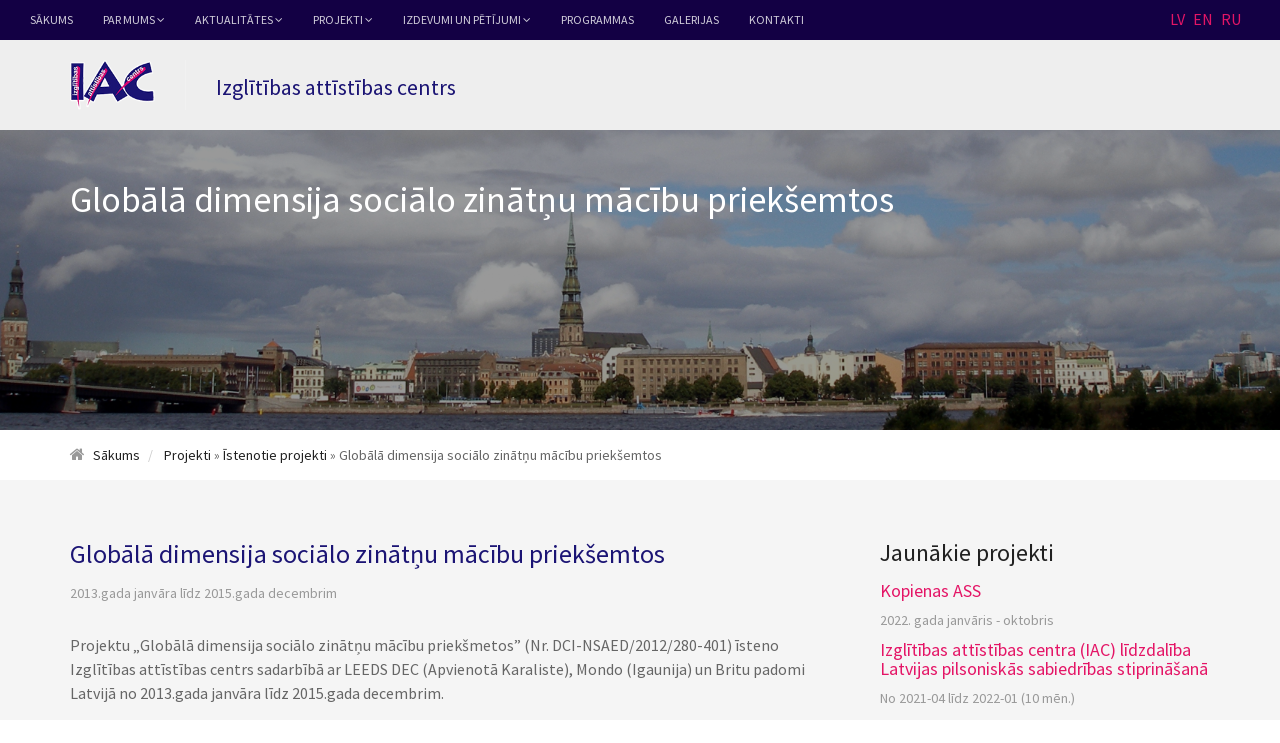

--- FILE ---
content_type: text/html; charset=utf-8
request_url: http://www.iac.edu.lv/projekti/istenotie-projekti/globala-izglitiba/?locale=lv_LV
body_size: 5451
content:
<!DOCTYPE html>
<html lang="lv-LV">
<head>
    <title>Globālā dimensija sociālo zinātņu mācību priekšemtos &raquo; Izglītības attīstības centrs</title>
    <meta name="generator" content="SilverStripe - http://silverstripe.org" />
<meta http-equiv="Content-type" content="text/html; charset=utf-8" />
<link rel="alternate" type="text/html" title="Глобальный аспект социальных дисциплин в формальном образовании" hreflang="ru-RU" href="http://www.iac.edu.lv/projekti-ru/istenotie-projekti-ru-ru/globala-izglitiba-ru-ru/" />
<link rel="alternate" type="text/html" title="Globālā dimensija sociālo zinātņu mācību priekšemtos" hreflang="lv-LV" href="http://www.iac.edu.lv/projekti/istenotie-projekti/globala-izglitiba/" />
<!-- Optimized with the Silverstripe SEO module  (score 0) -->
<link rel="canonical" href="http://www.iac.edu.lv/projekti/istenotie-projekti/globala-izglitiba/" />


<meta property="og:locale" content="lv_LV"/>

<meta property="og:type" content="article"/>
<meta property="og:title" content="Globālā dimensija sociālo zinātņu mācību priekšemtos"/>
<meta property="og:description" content=""/>
<meta property="og:url" content="http://www.iac.edu.lv/projekti/istenotie-projekti/globala-izglitiba/"/>
<meta property="og:site_name" content="Izglītības attīstības centrs - your tagline here"/>


<meta property="article:published_time" content="2018-03-29T08:14:00+03:00" />
<meta property="article:modified_time" content="2018-03-29T12:44:49+03:00" />

<!-- / Silverstripe SEO module. --> 
    <base href="http://www.iac.edu.lv/"><!--[if lte IE 6]></base><![endif]--> 
    <!-- Meta -->
    <meta charset="utf-8">
    <meta http-equiv="X-UA-Compatible" content="IE=edge">
    <meta name="viewport" content="width=device-width, initial-scale=1.0">
    <meta name="author" content="Izglītības attīstības centrs">    
    <link rel="shortcut icon" href="favicon.ico">
    <link href="https://fonts.googleapis.com/css?family=Pacifico|Source+Sans+Pro:300,300i,400,400i,600,600i,700,700i,900,900i|Source+Serif+Pro:400,600,700" rel="stylesheet">
    <!-- Global CSS -->
    <link rel="stylesheet" href="/themes/iac/plugins/bootstrap/css/bootstrap.min.css">   
    <!-- Plugins CSS -->    
    <link rel="stylesheet" href="/themes/iac/plugins/font-awesome/css/font-awesome.css">  
    <link rel="stylesheet" href="/themes/iac/plugins/flexslider/flexslider.css">    

    <!-- Theme CSS -->
    <link id="theme-style" rel="stylesheet" href="/themes/iac/css/styles.css">
    
</head> 

<body class="about-page">   
        <!-- ******HEADER****** --> 
    <header id="header" class="header">  
        <div class="top-bar">
            <nav class="main-nav" role="navigation">
                <div class="navbar-header">
                    <button class="navbar-toggle" type="button" data-toggle="collapse" data-target="#navbar-collapse">
                        <span class="icon-bar"></span>
                        <span class="icon-bar"></span>
                        <span class="icon-bar"></span>
                    </button><!--//nav-toggle-->
                </div><!--//navbar-header-->
                <div id="navbar-collapse" class="navbar-collapse collapse">
                    <ul class="nav navbar-nav">
                        
                        
                            
                                <li class="nav-item "><a href="/">Sākums</a></li>
                            
                        
                            
                                <li class="nav-item dropdown">
                                    <a class="dropdown-toggle" data-toggle="dropdown" data-hover="dropdown" data-delay="0" data-close-others="false" href="/projekti/istenotie-projekti/globala-izglitiba/?locale=lv_LV#">Par mums <i class="fa fa-angle-down"></i></a>
                                    <ul class="dropdown-menu">
                                         
                                        <li ><a href="/par-mums/misija/">Mēs</a></li>     
                                         
                                        <li ><a href="/par-mums/piedavajums/">Piedāvājam</a></li>     
                                         
                                        <li ><a href="/par-mums/sadarbiba/">Sadarbība</a></li>     
                                         
                                        <li ><a href="/par-mums/new-project-files-page/">Gada pārskati</a></li>     
                                        
                                    </ul>                            
                                </li><!--//dropdown-->                             
                            
                        
                            
                                <li class="nav-item dropdown">
                                    <a class="dropdown-toggle" data-toggle="dropdown" data-hover="dropdown" data-delay="0" data-close-others="false" href="/projekti/istenotie-projekti/globala-izglitiba/?locale=lv_LV#">Aktualitātes <i class="fa fa-angle-down"></i></a>
                                    <ul class="dropdown-menu">
                                         
                                        <li ><a href="/aktualitates/2021/">2021</a></li>     
                                         
                                        <li ><a href="/aktualitates/2022/">2022</a></li>     
                                         
                                        <li ><a href="/aktualitates/2023/">2023</a></li>     
                                         
                                        <li ><a href="/aktualitates/2024/">2024</a></li>     
                                         
                                        <li ><a href="/aktualitates/2025/">2025</a></li>     
                                        
                                    </ul>                            
                                </li><!--//dropdown-->                             
                            
                        
                            
                                <li class="nav-item dropdown">
                                    <a class="dropdown-toggle" data-toggle="dropdown" data-hover="dropdown" data-delay="0" data-close-others="false" href="/projekti/istenotie-projekti/globala-izglitiba/?locale=lv_LV#">Projekti <i class="fa fa-angle-down"></i></a>
                                    <ul class="dropdown-menu">
                                         
                                        <li ><a href="/projekti/aktualie-projekti/">Aktuālie projekti</a></li>     
                                         
                                        <li ><a href="/projekti/istenotie-projekti/">Īstenotie projekti</a></li>     
                                        
                                    </ul>                            
                                </li><!--//dropdown-->                             
                            
                        
                            
                                <li class="nav-item dropdown">
                                    <a class="dropdown-toggle" data-toggle="dropdown" data-hover="dropdown" data-delay="0" data-close-others="false" href="/projekti/istenotie-projekti/globala-izglitiba/?locale=lv_LV#">Izdevumi un pētījumi <i class="fa fa-angle-down"></i></a>
                                    <ul class="dropdown-menu">
                                         
                                        <li ><a href="/izdevumi-un-petijumi/izdevumi/">Izdevumi</a></li>     
                                         
                                        <li ><a href="/izdevumi-un-petijumi/petijumi/">Pētījumi</a></li>     
                                        
                                    </ul>                            
                                </li><!--//dropdown-->                             
                            
                        
                            
                                <li class="nav-item "><a href="/programmas/">Programmas</a></li>
                            
                        
                            
                                <li class="nav-item "><a href="/galerijas/">Galerijas</a></li>
                            
                        
                            
                                <li class="nav-item "><a href="/kontakti/">Kontakti</a></li>
                            
                        
                        
                    </ul><!--//nav-->
                    <div class='lang-switch'>
                        <a class="active" href="/projekti/istenotie-projekti/globala-izglitiba/?locale=lv_LV">LV</a>
                        <a  href="home-en">EN</a>
                        <a  href="/projekti/istenotie-projekti/globala-izglitiba/?locale=ru_RU">RU</a>
                    </div>
                </div><!--//navabr-collapse-->

            </nav><!--//main-nav-->

        </div><!--//top-bar-->
        <div class="branding">     
            <div class="container">
                <h1 class="logo">
                    <a href="/"><img src="/themes/iac/images/logo.png" alt=""></a>
                </h1><!--//logo-->
                <h2 class="tagline">Izglītības attīstības centrs</h2>
            </div><!--//container-->                    
        </div><!--//branding-->
    </header><!--//header-->  
    
        <section class="page-hero" style="background-image: url(/assets/Designe/_resampled/FillWyIxOTIwIiwiNDAwIl0/HeaderImageTest.jpg);">
         <div class="hero-page-title container">
             <h1>Globālā dimensija sociālo zinātņu mācību priekšemtos</h1>
         </div>
         <div class="mask"></div>
    </section><!--//page-hero-->
    
    <div class="breadcrumb-container">
        <div class="container">
            <ol class="breadcrumb">
              <li><i class="fa fa-home" aria-hidden="true"></i> <a href="/">Sākums</a></li>
              <li>

	<a href="/projekti/aktualie-projekti/" class="breadcrumb-1">Projekti</a> &raquo; <a href="/projekti/istenotie-projekti/" class="breadcrumb-2">Īstenotie projekti</a> &raquo; Globālā dimensija sociālo zinātņu mācību priekšemtos

</li>
            </ol>
        </div><!--//container-->
    </div><!--//breadcrumb-container-->
    
    <div class="main-cols-wrapper">
        <div class="container">
            <div class="row">
                <section class="col-main blog-post col-xs-12 col-md-8">
                    <div class="post-single">
                        <h3 class="post-single-title">Globālā dimensija sociālo zinātņu mācību priekšemtos</h3>
                        <div class="meta">2013.gada janvāra līdz 2015.gada decembrim</div>
                        <div class="content">
                            <p style="text-align: left;">Projektu „Globālā dimensija sociālo zinātņu mācību priekšmetos” (Nr. DCI-NSAED/2012/280-401) īsteno Izglītības attīstības centrs sadarbībā ar LEEDS DEC (Apvienotā Karaliste), Mondo (Igaunija) un Britu padomi Latvijā no 2013.gada janvāra līdz 2015.gada decembrim. </p><p style="text-align: left;"><a href="http://globalaizglitiba.lv" target="_blank"><strong>Projekta mājas lapa &gt;&gt;&gt;</strong></a></p><p class="custom-quote" style="text-align: left;"><img class="leftAlone" title="" src="assets/Uploads/_resampled/ResizedImageWzYwMCw2NF0/globalielogo.jpg" alt="globalielogo" width="600" height="64"></p>
                            
                            
                            <p style="text-align: justify;"><span>Projekta vispārējais mērķis</span> ir <span><span>veicināt sabiedrības interesi un līdzdalību attīstības/globālajā izglītībā (AI/GI) un sekmēt sabiedrības izpratni par attīstības jautājumiem Latvijā, Igaunijā un Apvienotajā Karalistē, kā arī Eiropā kopumā; īpašu uzmanību pievēršot jauniešu izpratnei par savstarpējo mijiedarbību pasaulē, kā arī atbalstot jauniešu aktīvu darbošanos taisnīgākas, vienlīdzīgākas pasaules labā.</span></span></p><p style="text-align: justify;"> Projekta specifiskie mērķi:<br>• ieviest AI/GI tēmas sabiedrības dienas kārtībā;<br>• sadarboties ar izglītības politikas veidotājiem, lai integrētu AI/GI formālajā izglītībā sociālo zinātņu mācību priekšmetos;<br>• izstrādāt un aprobēt Latvijas skolās AI/GI programmas un mācību materiālus, izstrādāt kritērijus AI/GI aktivitāšu efektivitātes mērīšanai;<br>• veidot sadarbības tīklu starp AI/GI ekspertiem no dažādām projekta valstīm – Latvijas, Igaunijas, Apvienotās Karalistes un citām Eiropas valstīm.</p><p style="text-align: justify;"> Projekta galvenās aktivitātes:</p><p style="text-align: justify;">• salīdzinošs <strong>pētījums</strong> par AI/GI vietu izglītībā Eiropas valstīs, rezultātu publiskošana (online un izdošana), konference (2013.g.februāris – oktobris);<br>•<strong> programmu </strong>un <strong>materiālu izveide </strong> par AI/GI saturu un metodiku (2013.-2014.g);<br>• <strong>sadarbība</strong> ar projekta <strong>partneriem Apvienotajā Karalistē </strong>un <strong>Igaunijā</strong> projekta produktu izveidē, pieredzes, resursu un rezultātu apmaiņā (2013.-2015.);<br>• <strong>21 skolas</strong> (4 pedagogu komanda) <strong>no Latvijas</strong> iesaiste – izglītošanās semināri, metodisko materiālu aprobācija stundās, skolu kā AI/GI ideju izplatītāju tīkla izveidei, dalība skolu pieredzes apmaiņā Igaunijā (2013.g. oktobris – 2014.g.);<br>• <strong>izglītības politikas, ekspertu, speciālistu un institūciju iesaiste</strong> AI/GI jautājumu izpratnes veidošanā, sadarbībā, globālās dimensijas iekļaušanai formālajā izglītībā (2014.-2015.); <br>• AI/GI<strong> materiālu</strong> un <strong>programmu</strong> publicitātes pasākumi visā Latvijā un projekta dalībvalstīs, starptautiskā mērogā (semināri Latvijā, starptautiskā konference un vasaras skola)  (2015.);<br>• projekta <strong>publicitāte </strong>un<strong> mājas lapa</strong> (notikumi, tēmas skaidrojums, resursi un materiāli, interakcijas iespējas u.tml.).</p><p style="text-align: justify;"> Projekta īstenotāji:<strong> </strong></p><p style="text-align: left;"><strong>Izglītības attīstības centrs</strong>,<br>kontaktpersona - projekta vadītāja Iveta Vērse,  <br><a href="mailto:iac@latnet.lv">iac@latnet.lv</a>; <a class="ss-broken" href="http://www.iac.edu.lv/">www.iac.edu.lv</a></p><p style="text-align: left;"> </p><p style="text-align: justify;"><span>Projekta  partneri:</span></p><p style="text-align: left;">LEEDS DEC (Apvienotā Karaliste), kontaktpersona - Adam Ranson <br><a href="mailto:Adam@leedsdec.org.uk">Adam@leedsdec.org.uk</a>; <a href="http://www.leedsdec.org.uk/">www.leedsdec.org.uk</a></p><p style="text-align: left;">Mondo (Igaunija), kontaktpersona – Johanna Helin <br><a href="mailto:johanna@mondo.org.ee">johanna@mondo.org.ee</a>; <a href="http://www.mondo.org.ee/">www.mondo.org.ee</a></p><p style="text-align: justify;"><span>Asociētais partneris</span></p><p style="text-align: justify;">Britu padome Latvijā <a href="http://www.britishcouncil.lv/">www.britishcouncil.lv</a></p><p style="text-align: justify;">Projekta finansētāji:</p><p style="text-align: left;">Eiropas Savienība Eiropas Savienības sadarbības birojs „EuropeAid”<strong> </strong><a href="http://ec.europa.eu/europeaid/index_en.htm">http://ec.europa.eu/europeaid/index_en.htm</a><strong> <br></strong>Eiropas Komisijas pārstāvniecība Latvijā<strong> </strong><a href="http://ec.europa.eu/latvija/news/index_lv.htm">http://ec.europa.eu/latvija/news/index_lv.htm<br></a>Sabiedrības integrācijas fonds<a href="http://www.sif.lv/"> http://www.sif.lv</a><strong> <br></strong>LR Ārlietu ministrija<strong> </strong><a href="http://www.mfa.gov.lv/lv/Jaunumi/zinas/">http://www.mfa.gov.lv</a></p><p style="text-align: justify;"> </p>
                        </div>
                        <nav class="post-nav">
                            <span class="nav-previous"><a href="/projekti/istenotie-projekti/" rel="prev"><i class="fa fa-long-arrow-left"></i>Atpakaļ uz sarakstu</a></span>			
        		</nav><!--//post-nav-->
                    </div><!--//post-single-->
                    
                    
                </section><!--//blog-list-section-->
                <aside class="col-side blog-side  col-xs-12 col-md-4">
                    <div class="col-side-inner">
                        
                        
                        
                                                

                        <div class="posts-block block">
                            <h3 class="block-title">Jaunākie projekti</h3>
                            
                            <div class="left-padding-remove other-submenu">
                                    <h4 class="post-title"><a href="/projekti/istenotie-projekti/kopienas-ass/">Kopienas ASS</a></h4>
                                    <div class="meta">2022. gada janvāris - oktobris</div>
                            </div><!--//item-->
                            
                            <div class="left-padding-remove other-submenu">
                                    <h4 class="post-title"><a href="/projekti/istenotie-projekti/new-project-page-12/">Izglītības attīstības centra (IAC) līdzdalība Latvijas pilsoniskās sabiedrības stiprināšanā</a></h4>
                                    <div class="meta">No 2021-04 līdz 2022-01 (10 mēn.)</div>
                            </div><!--//item-->
                            
                            <div class="left-padding-remove other-submenu">
                                    <h4 class="post-title"><a href="/projekti/istenotie-projekti/new-project-page-10/">Piedalies un veido nākotni!</a></h4>
                                    <div class="meta">2021. gada februāris - 2021.gada oktobris</div>
                            </div><!--//item-->
                            

                        </div><!--//posts-block-->
                    </div><!--//col-side-inner-->
                </aside><!--//col-side-->
            </div><!--//row-->
        </div><!--//container-->
    </div><!--//main-cols-wrapper-->

    
        <!-- ******FOOTER****** --> 
    <footer class="footer">
        <div class="container">
                <div class="row">
                    <div class="footer-col col-xs-12 col-md-4">
                        <div class="logo-holder">
                            <img src="/themes/iac/images/logo.png" alt="">
                        </div><!--//logo-holder-->
                        <div class="contact-details">
                            <div class="address">
                               Dzirnavu iela 34a - 8, Rīga
                            </div><!--//address-->
                            <div class="contact">
                                <div class="item"><i class="fa fa-phone" aria-hidden="true"></i> <a href="/projekti/istenotie-projekti/globala-izglitiba/?locale=lv_LV#">+371 26335521; </a></div>
                                <div class="item"><i class="fa fa-envelope" aria-hidden="true"></i> <a href="mailto:iac@latnet.lv">iac@latnet.lv</a></div>
                            </div><!--//contact-->
                        </div>
                    </div><!--//footer-col-->
                    <div class="footer-col col-xs-12 col-md-8">
                        <div class="footer-links row">
                            <div class="sub-col col-xs-12 col-sm-4">
                            
                                <h4 class="col-title">Par mums</h4>
                                <ul class="footer-links list-unstyled">
                                
                                
                                    <li class="link-item"><a href="/par-mums/misija/">Mēs</a></li>
                                
                                    <li class="link-item"><a href="/par-mums/piedavajums/">Piedāvājam</a></li>
                                
                                    <li class="link-item"><a href="/par-mums/sadarbiba/">Sadarbība</a></li>
                                
                                    <li class="link-item"><a href="/par-mums/new-project-files-page/">Gada pārskati</a></li>
                                
                                
                                </ul>
                            
                            </div><!--//sub-col-->
                            <div class="sub-col col-xs-12 col-sm-8">
                                <h4 class="col-title">Jaunākie projekti</h4>
                                <ul class="footer-links list-unstyled">
                                
                                    <li class="link-item"><a href="/projekti/istenotie-projekti/kopienas-ass/">Kopienas ASS</a></li>
                                
                                    <li class="link-item"><a href="/projekti/istenotie-projekti/new-project-page-12/">Izglītības attīstības centra (IAC) līdzdalība Latvijas pilsoniskās sabiedrības stiprināšanā</a></li>
                                
                                    <li class="link-item"><a href="/projekti/istenotie-projekti/new-project-page-10/">Piedalies un veido nākotni!</a></li>
                                
                                </ul>
                            </div><!--//sub-col-->
                        </div><!--//row-->
                        <div class="divider"></div>
                        <ul class="social-media list-inline">
                            
                            <li><a href="https://www.facebook.com/iac.edu/" target="_blank"><i class="fa fa-facebook" aria-hidden="true"></i></a></li>
                            
                            <li><a href="https://www.youtube.com/channel/UC5d0rIBzWsqzwwCScFEZiyA" target="_blank"><i class="fa fa-youtube" aria-hidden="true"></i></a></li>
                        </ul>
                    </div><!--//footer-col-->
                </div><!--//row-->
    
                <small class="copyright">© 2017 Visas tiesības aizsargātas  <a href="http://www.iac.edu.lv" target="_blank">Izglītības attīstības centrs</a></small> 
            </div>
        </div><!--//container-->
    </footer><!--//footer-->  
    
    
 
    <!-- Javascript -->          
    <script type="text/javascript" src="/themes/iac/plugins/jquery-3.1.1.min.js"></script>
    <script type="text/javascript" src="/themes/iac/plugins/bootstrap/js/bootstrap.min.js"></script>
    <script type="text/javascript" src="/themes/iac/plugins/bootstrap-hover-dropdown.min.js"></script>
    <script type="text/javascript" src="/themes/iac/plugins/back-to-top.js"></script>
    <script type="text/javascript" src="/themes/iac/plugins/jquery-scrollTo/jquery.scrollTo.min.js"></script>   
    <script type="text/javascript" src="/themes/iac/plugins/jquery-match-height/dist/jquery.matchHeight.js"></script> 
    <script type="text/javascript" src="/themes/iac/js/main.js"></script>
    
    

    <!--//Page Specific JS -->
    <script type="text/javascript" src="/themes/iac/plugins/flexslider/jquery.flexslider-min.js"></script> 
    <script type="text/javascript" src="/themes/iac/js/home.js"></script>
            
    
        

    
        
        <!-- Google tag (gtag.js) -->
          <script async src="https://www.googletagmanager.com/gtag/js?id=G-WC2XZKLEH4"></script>
          <script>
            window.dataLayer = window.dataLayer || [];
            function gtag(){dataLayer.push(arguments);}
            gtag('js', new Date());
          
            gtag('config', 'G-WC2XZKLEH4');
          </script>

            
</body>
</html> 



--- FILE ---
content_type: application/javascript
request_url: http://www.iac.edu.lv/themes/iac/js/main.js
body_size: 739
content:
$(document).ready(function() {
    
    /* ======= CSS Animated Hamburger Icon for Bootstrap ======= */
    /* Ref: http://codepen.io/impondesk/pen/EaKoXY */
    
    $(".navbar-toggle").on("click", function () {
         $(this).toggleClass("active");
    });  
    	
	/* ======= Stop Video Playing When Close the Modal Window ====== */
    $("#modal-video .close").on("click", function() {
        $("#modal-video iframe").attr("src", $("#modal-video iframe").attr("src"));        
    });
    
    /* ====== Fullscreen Modal ====== */
	// .modal-backdrop classes
    $(".modal-fullscreen").on('show.bs.modal', function () {
      setTimeout( function() {
        $(".modal-backdrop").addClass("modal-backdrop-fullscreen");
      }, 0);
    });
    $(".modal-fullscreen").on('hidden.bs.modal', function () {
      $(".modal-backdrop").addClass("modal-backdrop-fullscreen");
    });
    
    /* ======= FAQ accordion ======= */
    function toggleIcon(e) {
    $(e.target)
        .prev('.panel-heading')
        .find('.panel-title a')
        .toggleClass('active')
        .find("i.fa")
        .toggleClass('fa-plus-square fa-minus-square');
    }
    $('.panel').on('hidden.bs.collapse', toggleIcon);
    $('.panel').on('shown.bs.collapse', toggleIcon);      
    
     /* ======= Testimonial Bootstrap Carousel ======= */
     /* Ref: http://getbootstrap.com/javascript/#carousel */
    $('#testimonials-carousel').carousel({
      interval: 8000 
    });
    
    /* ======= jQuery equal heights plugin ======= */
    /* Ref: https://github.com/liabru/jquery-match-height */
    
    $('#contact-block .info-item .item-inner').matchHeight();
    $('#opensessions-dates .item-inner').matchHeight();
    $('#news-section .item .content-holder').matchHeight();
    $('#docs-block .item .desc').matchHeight();
    $('#job-list-block .job-content').matchHeight();
    
    

});